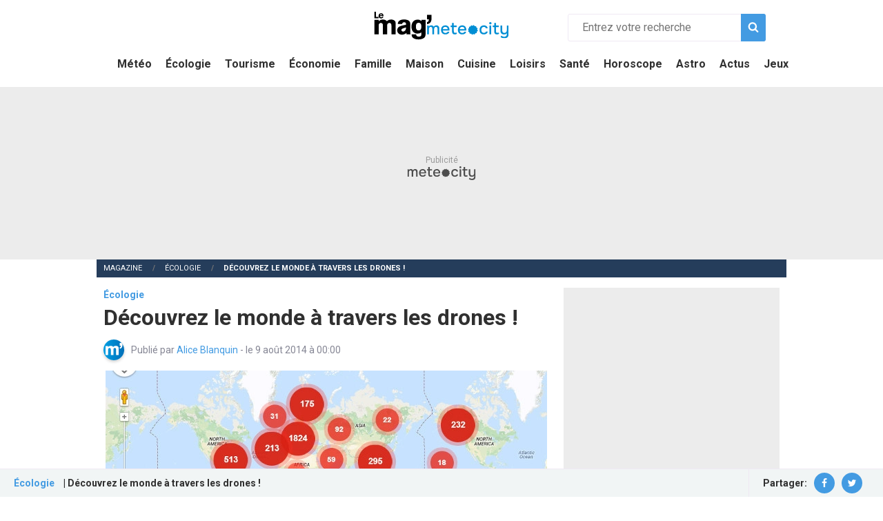

--- FILE ---
content_type: text/html; charset=UTF-8
request_url: https://magazine.meteocity.com/insolite/decouvrez-le-monde-a-travers-les-drones-_1969
body_size: 10145
content:
<!DOCTYPE html>
<html lang="fr" dir="ltr" prefix="og: https://ogp.me/ns#">
    <head>
        <link rel="preconnect" href="https://fonts.gstatic.com" crossorigin>
        <link rel="preload" href="https://fonts.googleapis.com/css2?family=Roboto:wght@300;400;700&display=swap" as="style">
        <link rel="stylesheet" href="https://fonts.googleapis.com/css2?family=Roboto:wght@300;400;700&display=swap">
        <meta charset="utf-8" />
<meta name="description" content="On connaît tous l’outil Google Street View où on peut marcher dans les rues du monde entier depuis notre ordinateur, et bien le site TravelByDrone l’a revisité en nous faisant découvrir le monde à travers des drones ! C’est avec une vision" />
<link rel="canonical" href="https://magazine.meteocity.com/insolite/decouvrez-le-monde-a-travers-les-drones-_1969" />
<link rel="image_src" href="https://magazine.meteocity.com/sites/default/files/styles/1200px/public/migration-images/50e59ef5e639feac1b2976429f3aea1f.jpg" />
<meta property="og:site_name" content="Magazine Météocity" />
<meta property="og:type" content="article" />
<meta property="og:url" content="https://magazine.meteocity.com/insolite/decouvrez-le-monde-a-travers-les-drones-_1969" />
<meta property="og:title" content="Découvrez le monde à travers les drones !" />
<meta property="og:description" content="On connaît tous l’outil Google Street View où on peut marcher dans les rues du monde entier depuis notre ordinateur, et bien le site TravelByDrone l’a revisité en nous faisant découvrir le monde à travers des drones ! C’est avec une vision" />
<meta property="og:image" content="https://magazine.meteocity.com/sites/default/files/styles/1200px/public/migration-images/50e59ef5e639feac1b2976429f3aea1f.jpg" />
<meta property="article:author" content="Alice Blanquin" />
<meta property="article:published_time" content="2014-08-09T00:00:00+0200" />
<meta property="article:modified_time" content="2014-08-09T00:00:00+02:00" />
<meta name="twitter:card" content="summary_large_image" />
<meta name="twitter:description" content="On connaît tous l’outil Google Street View où on peut marcher dans les rues du monde entier depuis notre ordinateur, et bien le site TravelByDrone l’a revisité en nous faisant découvrir le monde à travers des drones ! C’est avec une vision" />
<meta name="twitter:title" content="Découvrez le monde à travers les drones !" />
<meta name="twitter:url" content="https://magazine.meteocity.com/insolite/decouvrez-le-monde-a-travers-les-drones-_1969" />
<meta name="twitter:image" content="https://magazine.meteocity.com/sites/default/files/styles/1200px/public/migration-images/50e59ef5e639feac1b2976429f3aea1f.jpg" />
<meta name="MobileOptimized" content="width" />
<meta name="HandheldFriendly" content="true" />
<meta name="viewport" content="width=device-width, initial-scale=1.0" />
<link rel="preload" as="image" href="https://magazine.meteocity.com/sites/default/files/styles/1200px/public/migration-images/50e59ef5e639feac1b2976429f3aea1f.webp" media="(min-width: 800px)" />
<link rel="preload" as="image" href="https://magazine.meteocity.com/sites/default/files/styles/800/public/migration-images/50e59ef5e639feac1b2976429f3aea1f.webp" media="(max-width: 799px)" />
<script  type="application/ld+json">{
    "@context": "https://schema.org",
    "@type": "NewsArticle",
    "mainEntityOfPage": {
        "@type": "WebPage",
        "@id": "https://magazine.meteocity.com/insolite/decouvrez-le-monde-a-travers-les-drones-_1969"
    },
    "headline": "Découvrez le monde à travers les drones ! - Magazine Météocity",
    "datePublished": "2014-08-08T22:00:00+00:00",
    "dateModified": "2014-08-08T22:00:00+00:00",
    "author": {
        "@type": "Person",
        "name": "Alice Blanquin",
        "url": "https://magazine.meteocity.com/auteurs/alice-b"
    },
    "publisher": {
        "@type": "Organization",
        "name": "Météocity",
        "logo": {
            "@type": "ImageObject",
            "url": "https://www.meteocity.com/build/images/organisation.jpg"
        }
    },
    "description": "On connaît tous l’outil Google Street View où on peut marcher dans les rues du monde entier depuis notre ordinateur, et bien le site TravelByDrone l’a revisité en nous faisant découvrir le monde à travers des drones ! C’est avec une vision",
    "image": [
        "https://magazine.meteocity.com/sites/default/files/styles/1200px/public/migration-images/50e59ef5e639feac1b2976429f3aea1f.jpg"
    ]
}</script >
<script  type="application/ld+json">{
    "@context": "https://schema.org",
    "@type": "BreadcrumbList",
    "itemListElement": [
        {
            "@type": "ListItem",
            "position": 1,
            "item": {
                "@id": "https://magazine.meteocity.com/",
                "name": "Magazine"
            }
        },
        {
            "@type": "ListItem",
            "position": 2,
            "item": {
                "@id": "https://magazine.meteocity.com/ecologie",
                "name": "Écologie"
            }
        },
        {
            "@type": "ListItem",
            "position": 3,
            "item": {
                "@id": "https://magazine.meteocity.com/insolite/decouvrez-le-monde-a-travers-les-drones-_1969",
                "name": "Découvrez le monde à travers les drones !"
            }
        }
    ]
}</script >
<link rel="icon" href="/themes/custom/weather/img/favicon.png" type="image/png" />

        <title>Découvrez le monde à travers les drones ! - Magazine Météocity</title>
        <link rel="manifest" href="/manifest.json">
        <meta name="theme-color" content="#439be2">
        <link rel="apple-touch-icon" href="/themes/custom/weather/img/apple-touch-icon.png">
        <link rel="stylesheet" media="all" href="/sites/default/files/css/css_3bN77ZRCVkuKG_d8zd1yo3oXBFJ-OpMu1BLQolbWAQ4.css" />
<link rel="stylesheet" media="all" href="/sites/default/files/css/css_IhQbyqjMf1gphuS8_wD6C2kmsGIv7krxxVw5P9jRA-s.css" />


        <script>
            window.pmdConsent = window.pmdConsent || function (data) {
                (window.pmdConsent.queue = window.pmdConsent.queue || []).push(data);
            }
            window.consentCheck = function (type, callback) {
                let timer
                const checkConsent = () => {
                    if (window.pmdConsent.queue && window.pmdConsent.queue.find((item) => item.type === type)) {
                        clearTimeout(timer)
                        callback instanceof Function && callback()
                    } else if (window.pmdConsent.queue && window.pmdConsent.queue.find((item) => item.type === 'noConsentGiven')) {
                        clearTimeout(timer)
                    } else {
                        timer = setTimeout(() => {
                            requestAnimationFrame(checkConsent)
                        }, 100)
                    }
                }
                window.requestAnimationFrame(checkConsent)
            }
        </script>

        <!-- SourcePoint -->
        <script>
            var connectUrl = 'https://api-connect.meteocity.com/payment/stripe/session?';
            var redirectTo = 'redirectTo=' + encodeURIComponent(window.location.href);

            window.pmcstarter = function (instruction) {
                var callback = arguments.length > 1 && arguments[1] !== undefined ? arguments[1] : function () {};
                switch (instruction) {
                    case 'getPremiumOrderLink':
                        callback(connectUrl + redirectTo);
                        break;
                    case 'getProfile':
                        callback(false);
                        break;
                    case 'isConnected':
                        callback(false);
                        break;
                    default:
                        callback(false);
                }
            };
        </script>
        <script type="module" src="https://tra.scds.pmdstatic.net/sourcepoint/6/sourcepoint.esm.min.js"></script>

        <!-- Optiyield -->
        <script>
            window.consentCheck('allConsentGiven', function () {
                var script = document.createElement('script');
                script.defer = true;
                script.type = 'text/javascript';
                script.src = 'https://optiyield.opti-digital.com/pfc/?pubid=228216569';
                document.head.appendChild(script);
            });
        </script>

        <!-- Btloader -->
        <script>
            (function () {
                function addScript() {
                    var script = document.createElement('script');
                    script.async = true;
                    script.type = 'text/javascript';
                    script.src = 'https://btloader.com/tag?o=5644437305688064&upapi=true';
                    document.head.appendChild(script);
                }

                window.consentCheck('allConsentGiven', function () {
                    addScript();
                });

                window.consentCheck('adsConsentGiven', function () {
                    addScript();
                });
            })();
        </script>

        <!-- Core Ads -->
        <script defer src="https://tra.scds.pmdstatic.net/advertising-core/5/core-ads.js"></script>
        <script>
            function generatePageHitID() {
                function uuidv4() {
                    return ([1e7] + -1e3 + -4e3 + -8e3 + -1e11).replace(/[018]/g, function (c) {
                        return (c ^ (crypto.getRandomValues(new Uint8Array(1))[0] & (15 >> (c / 4)))).toString(16);
                    });
                };

                return 'mcy_' + uuidv4() + '_' + Math.round(+new Date()/1000);
            }

            window.dataLayer = window.dataLayer || []
            window.dataLayer.push({
    "advertisement": {
        "env": "production",
        "hasVideos": false,
        "brand": {
            "name": "Météocity",
            "abbr": "mcy",
            "domain": "meteocity.com",
            "subDomain": "magazine",
            "isPrisma": true
        },
        "page": {
            "path": "/insolite/decouvrez-le-monde-a-travers-les-drones-_1969",
            "pageType": "Autres",
            "pageCategory": "ecologie",
            "author": "Alice Blanquin",
            "title": "Découvrez le monde à travers les drones !",
            "keywords": [
                "découvrez",
                "monde",
                "travers",
                "drones"
            ],
            "contentObjectId": "mcyART5887"
        }
    },
    "content_object_id": "mcyART5887",
    "keywords": [
        "découvrez",
        "monde",
        "travers",
        "drones"
    ],
    "page_category": "ecologie",
    "page_type": "newsArticle",
    "media_player": "widgetDailymotion"
})
            window.dataLayer.push({ pageHitID: generatePageHitID() });

            window.coreAds = window.coreAds || {};
            window.coreAds.queue = window.coreAds.queue || [];
        </script>

        <!-- Google Tag Manager -->
        <script>
            (function () {
                function addScript() {
                    (function(w,d,s,l,i){w[l]=w[l]||[];w[l].push({'gtm.start':
                          new Date().getTime(),event:'gtm.js'});var f=d.getElementsByTagName(s)[0],
                      j=d.createElement(s),dl=l!='dataLayer'?'&l='+l:'';j.async=true;j.src=
                      'https://www.googletagmanager.com/gtm.js?id='+i+dl;f.parentNode.insertBefore(j,f);
                    })(window,document,'script','dataLayer','GTM-KJZMWT2');
                }

                window.consentCheck('allConsentGiven', function () {
                    addScript();
                });

                window.consentCheck('adsConsentGiven', function () {
                    addScript();
                });
            })();
        </script>

        <!-- Matomo -->
        <script type="text/javascript">
            var _paq = window._paq || [];

            _paq.push([function() {
                var self = this;
                function getOriginalVisitorCookieTimeout() {
                    var now = new Date(),
                        nowTs = Math.round(now.getTime() / 1000),
                        visitorInfo = self.getVisitorInfo();
                    var createTs = parseInt(visitorInfo[2]);
                    var cookieTimeout = 33696000; // 13 mois en secondes
                    var originalTimeout = createTs + cookieTimeout - nowTs;
                    return originalTimeout;
                }
                this.setVisitorCookieTimeout( getOriginalVisitorCookieTimeout() );
            }]);

            /* tracker methods like "setCustomDimension" should be called before "trackPageView" */
            _paq.push(["setDocumentTitle", document.domain + "/" + document.title]);
            _paq.push(["setCookieDomain", "*.meteocity.com"]);
            _paq.push(["setDomains", ["*.meteocity.com"]]);
            _paq.push(['trackPageView']);
            _paq.push(['enableLinkTracking']);
            (function() {
                var u="//matomo.meteocity.com/";
                _paq.push(['setTrackerUrl', u+'matomo.php']);
                _paq.push(['setSiteId', '2']);
                var d=document, g=d.createElement('script'), s=d.getElementsByTagName('script')[0];
                g.type='text/javascript'; g.async=true; g.defer=true; g.src=u+'matomo.js'; s.parentNode.insertBefore(g,s);
            })();
        </script>

        <script type="application/ld+json">
            {
                "@context": "https://schema.org",
                "@type": "WebSite",
                "url": "https://magazine.meteocity.com/recherche",
                "potentialAction": {
                    "@type": "SearchAction",
                    "target": "https://magazine.meteocity.com/recherche?s={search}",
                    "query-input": "required name=search"
                }
            }
        </script>

        <script type="application/ld+json">
            {
                "@context": "https://schema.org",
                "@type": "Organization",
                "name": "Météocity",
                "url": "https://www.meteocity.com",
                "logo": {
                    "@type" : "ImageObject",
                    "url": "https://www.meteocity.com/build/images/organisation.jpg"
                }
            }
        </script>

        
    </head>
    <body class="ecologie">
        
          <div class="dialog-off-canvas-main-canvas" data-off-canvas-main-canvas>
    <div id="main-overlay"></div>

<div id="corps">
    <header id="main-header" >
        <div class="row align-middle pr-10 pl-10 pt-10 pb-10">
            <div id="burger-container">
                <div class="burger"></div>
            </div>
            <div class="columns small-12 large-4 large-offset-4 text-center">
                <a href="/">
                    <img width="200" height="58" src="/themes/custom/weather/img/meteo-logo.svg" alt="logo m6 météo le mag" class="official-logo">
                </a>
            </div>
            <div class="small-12 large-4 columns">
                        <span id="search-toggler" class="icon icon-search"></span>
    <form action="/recherche" method="GET" id="search-form" class="columns small-12">
        <input type="search" placeholder="Entrez votre recherche" name="s" required value="" id="input-search">
        <button type="submit" class="search-button"><span class="icon icon-search"></span></button>
    </form>


            </div>
            <div class="columns small-12">
                    <nav role="navigation">
      

<div id="menu-main-container">
                    <ul class="no-bullet m-0 menu-level-" >
                            <li >
                    <a href="/bulletin-meteo" data-drupal-link-system-path="node/24332">Météo</a>
                                    </li>
                            <li >
                    <a href="/ecologie" data-drupal-link-system-path="taxonomy/term/22">Écologie</a>
                                    </li>
                            <li >
                    <a href="/tourisme" data-drupal-link-system-path="taxonomy/term/44">Tourisme</a>
                                    </li>
                            <li >
                    <a href="/economie" data-drupal-link-system-path="taxonomy/term/16">Économie</a>
                                    </li>
                            <li >
                    <a href="/famille" data-drupal-link-system-path="taxonomy/term/13">Famille</a>
                                    </li>
                            <li >
                    <a href="/maison" data-drupal-link-system-path="taxonomy/term/7">Maison</a>
                                    </li>
                            <li >
                    <a href="/cuisine" data-drupal-link-system-path="taxonomy/term/1">Cuisine</a>
                                    </li>
                            <li >
                    <a href="/loisirs" data-drupal-link-system-path="taxonomy/term/10">Loisirs</a>
                                    </li>
                            <li >
                    <a href="/sante" data-drupal-link-system-path="taxonomy/term/4">Santé</a>
                                    </li>
                            <li >
                    <a href="/horoscope" data-drupal-link-system-path="node/23557">Horoscope</a>
                                    </li>
                            <li >
                    <a href="/astro" data-drupal-link-system-path="taxonomy/term/19">Astro</a>
                                    </li>
                            <li >
                    <a href="/actualites" data-drupal-link-system-path="taxonomy/term/25">Actus</a>
                                    </li>
                            <li >
                    <a href="http://jeux.meteocity.com">Jeux</a>
                                    </li>
                    </ul>
    
</div>


  </nav>


            </div>
        </div>
    </header>

            <div class="coreads-skin-wrapper">
                    
    
    <div class="ads-core-placeholder" id="wrapperLeaderboardTop">
        <div class="ads-core-placer" id="leaderboardTop" data-ads-core="{&quot;type&quot;:&quot;Banniere-Haute&quot;}"></div>
    </div>


        </div>
    
            <div id="site_content" class="site_content">
            <div class="bg-white">
                                        <div data-drupal-messages-fallback class="hidden"></div>
        <div class="breadcrumbs-container mb-15">
        <div class="row align-middle">
            <nav aria-label="Vous êtes ici:" role="navigation" class="columns small-12">
                <ul class="breadcrumbs">
                                            <li>
                                                            <a href="/">Magazine</a>
                                                    </li>
                                            <li>
                                                            <a href="/ecologie">Écologie</a>
                                                    </li>
                                            <li>
                                                            <span class="show-for-sr">Actuellement: </span>Découvrez le monde à travers les drones !
                                                    </li>
                                    </ul>
            </nav>
        </div>
    </div>

    
    



                
                        <div id="node-5887">
        <div class="row">
        
                    <div class="helper-user-article hide-for-small-only">
                <div class="flex-container align-middle align-justify pr-20 pl-20">
                    <div>
                        <span class="category mr-10">Écologie</span>
                        <span class="title">| Découvrez le monde à travers les drones !</span>
                    </div>
                    <div class="social-container pl-20">
                                        <ul class="no-bullet align-middle flex-container m-0 pt-5 pb-5">
            <li class="mr-10"><span class="text-bold">Partager:</span></li>
            <li class="mr-10">
                <a target="_blank" rel="noopener" href="https://www.facebook.com/sharer/sharer.php?u=https%3A%2F%2Fmagazine.meteocity.com%2Finsolite%2Fdecouvrez-le-monde-a-travers-les-drones-_1969" class="social-badge">
                    <span class="icon icon-facebook"></span>
                </a>
            </li>
            <li class="mr-10">
                <a target="_blank" rel="noopener" href="https://twitter.com/intent/tweet/?url=https%3A%2F%2Fmagazine.meteocity.com%2Finsolite%2Fdecouvrez-le-monde-a-travers-les-drones-_1969&amp;text=D%C3%A9couvrez+le+monde+%C3%A0+travers+les+drones+%21&amp;via=Magazine+M%C3%A9t%C3%A9ocity" class="social-badge">
                    <span class="icon icon-twitter"></span>
                </a>
            </li>
        </ul>
    

                    </div>
                </div>
            </div>
            <article class="columns small-12 large-8" id="main-content">
                                    <div class="category">Écologie</div>
                
                <h1 class="mb-10">Découvrez le monde à travers les drones !</h1>

                
                <div class="flex-container align-middle author-informations mb-10 mt-5">
                                            
                
                                                            
            
                        
                    
        
                            
        <picture>
                        
            
                        
            <img src="/themes/custom/weather/img/default-avatar.svg"  alt="Alice Blanquin" loading="lazy"/>
        </picture>

            
                    <span>
                        Publié par
                        <a href="/auteurs/alice-b">                        Alice Blanquin
                        </a>                        - le 9 août 2014 à 00:00
                                            </span>
                </div>

                <div class="header-img">
                        
        
                
    
        
    
                                                                            
                                                                        
            
                        
                                                            
                                                    
                                                                        
        
                            
        <picture>
                                        <source media="(min-width: 800px)" srcset="/sites/default/files/styles/1200px/public/migration-images/50e59ef5e639feac1b2976429f3aea1f.webp" type="image/webp">
            
                            <source media="(min-width: 800px)" srcset="/sites/default/files/styles/1200px/public/migration-images/50e59ef5e639feac1b2976429f3aea1f.jpg" type="image/jpeg">
            
                                                            <source media="(max-width: 799px)" srcset="/sites/default/files/styles/800/public/migration-images/50e59ef5e639feac1b2976429f3aea1f.webp" type="image/webp">
                
                <source media="(max-width: 799px)" srcset="/sites/default/files/styles/800/public/migration-images/50e59ef5e639feac1b2976429f3aea1f.jpg" type="image/jpeg">
            
            <img src="/sites/default/files/styles/1200px/public/migration-images/50e59ef5e639feac1b2976429f3aea1f.jpg"  alt="Carte Travel By Drone" width="640" height="250"/>
        </picture>

                                    <span class="img-credits">© travelbydrone.com</span>
                        

                </div>

                
                                        
        <div class="media-container dailymotion-video-container">
                    
            <div class="video-container-video">
                <div class="dailymotion-player" id="ads-core-player-dailymotion" dailymotion-player-id="x164xi" dailymotion-video-id="" data-embed="default" data-ads-core='{"playerId":"x164xi", "playerVideoId":"", "playerPosition":"Leader", "playerProvider":"Dailymotion", "playerPartner":"Meteocity"}'>
                    <div id="dailymotion-player-video"></div>
                </div>
            </div>
            </div>



                
                
                <div class="paragraphs-content">
                                        
        
    <p class="hero">On connaît tous l’outil Google Street View où on peut marcher dans les rues du monde entier depuis notre ordinateur, et bien le site<a href="http://travelbydrone.com/" rel="nofollow" target="_blank"> TravelByDrone</a> l’a revisité en nous faisant découvrir le monde à travers des drones !</p>

<div class="ads">    
                
    <div class="ads-core-placeholder" id="wrapperDynInfeedDesktop1">
        <div class="ads-core-placer" id="dynInfeedDesktop1" data-ads-core='{"type":"Pave-Haut2-Desktop","device":"desktop"}'></div>
    </div>
    
                
    <div class="ads-core-placeholder" id="wrapperDynInfeedMobile1">
        <div class="ads-core-placer" id="dynInfeedMobile1" data-ads-core='{"type":"Pave-Haut","device":"mobile,tablet"}'></div>
    </div>
</div><p>C’est avec une vision beaucoup plus<strong> aérienne</strong> que nous découvrons de très nombreuses villes du monde grâce aux <strong>drones</strong>, des caméras volantes téléguidées.</p>

<p>La carte qui regroupe toutes les vidéos prises par les drones est, certes, moins conséquente que celle de Google Street View, mais on peut dire qu’elle ne manque pas d’<strong>originalité !</strong> Elle nous offre une vision totalement <strong>différente</strong> du monde qui nous entoure, en prenant un peu d’altitude !</p>

<h3>Découvrez par exemple l’incroyable ville de Las Vegas à travers les yeux d’un drone :</h3>

<div class="video-wrap"><iframe allowfullscreen="" frameborder="0" height="360" src="//www.youtube.com/embed/jCozm12w71E" width="640"></iframe>

<p class="video-caption">© <a href="https://www.youtube.com/channel/UCJUVqDvAzr1jbdrmhxsH7jw" rel="nofollow" target="_blank">DSLRPros.com</a> - youtube.com</p>
</div>



                </div>

                <hr>

                        <div id="trigger-outbrain-wrapper">
        <div id="trigger-outbrain"></div>
    </div>

    <div id="outbrain">
        <div class="OUTBRAIN" data-src="https://magazine.meteocity.com/insolite/decouvrez-le-monde-a-travers-les-drones-_1969" data-widget-id="AR_2" data-ob-template="meteo"></div>
    </div>


                        
                
    <div class="ads-core-placeholder" id="wrapperPaveBasMobile">
        <div class="ads-core-placer" id="paveBasMobile" data-ads-core="{&quot;type&quot;:&quot;Pave-Bas&quot;,&quot;device&quot;:&quot;mobile,tablet&quot;}"></div>
    </div>


                            

                            

                                        <div class="mb-30 mt-30">
                                    <h3 class="mb-10">Écologie: Top articles</h3>
                
                <ul class="no-bullet related-content-list mb-30">
                                            <li>
                            <a href="/actualites/neige-tombe-en-floride-une-premiere-depuis-trente-ans_6629" class="pt-5 pb-5">
                                La neige tombe en Floride, une première depuis 30 ans
                            </a>
                        </li>
                                            <li>
                            <a href="/actualites/catastrophes-naturelles-cout-exorbitant_6640" class="pt-5 pb-5">
                                Catastrophes naturelles : un coût exorbitant !
                            </a>
                        </li>
                                            <li>
                            <a href="/ecologie/objectif-noel-zero-dechet-6-conseils-pour-sy-mettre-24514" class="pt-5 pb-5">
                                Objectif Noël zéro déchet : 6 conseils pour s’y mettre
                            </a>
                        </li>
                                            <li>
                            <a href="/ecologie/les-dunes-du-sable-du-vent-et-des-plantes-24474" class="pt-5 pb-5">
                                Les dunes : du sable, du vent... et des plantes !
                            </a>
                        </li>
                                            <li>
                            <a href="/ecologie/que-deviennent-nos-vetements-usages-quels-gestes-adopter-26325" class="pt-5 pb-5">
                                Que deviennent nos vêtements usagés ? Quels gestes adopter ?
                            </a>
                        </li>
                                    </ul>
            </div>
        

                                        <div class="mb-30 mt-30">
                                    <h3 class="mb-10">Écologie: Les derniers articles</h3>
                
                <ul class="no-bullet related-content-list mb-30">
                                            <li>
                            <a href="/insolite/voici-pourquoi-la-vie-sur-mars-est-impossible_3204" class="pt-5 pb-5">
                                Voici pourquoi la vie sur Mars est impossible
                            </a>
                        </li>
                                            <li>
                            <a href="/actualites/quelles-villes-sont-menacees-par-la-montee-des-eaux-_3271" class="pt-5 pb-5">
                                Quelles villes sont menacées par la montée des eaux ?
                            </a>
                        </li>
                                            <li>
                            <a href="/actualites/comprendre-le-phenomene-el-nino-grace-a-une-video_3250" class="pt-5 pb-5">
                                Comprendre le phénomène El Niño grâce à une vidéo
                            </a>
                        </li>
                                            <li>
                            <a href="/actualites/les-10-tempetes-les-plus-cheres-de-l-histoire-en-europe_3358" class="pt-5 pb-5">
                                Les 10 tempêtes les plus chères de l&#039;histoire en Europe
                            </a>
                        </li>
                                            <li>
                            <a href="/phenomenes-meteo/comment-lire-un-barometre-_3452" class="pt-5 pb-5">
                                Comment lire un baromètre ?
                            </a>
                        </li>
                                    </ul>
            </div>
        

            </article>
                <aside class="columns large-4" id="aside-column">
                            <div class="container-sticky">
                    <div class="psticky">
                                
                
    <div class="ads-core-placeholder" id="wrapperMpuTop">
        <div class="ads-core-placer" id="mpuTop" data-ads-core="{&quot;type&quot;:&quot;Pave-Haut&quot;,&quot;device&quot;:&quot;desktop&quot;}"></div>
    </div>


                                
    
    <div class="ads-core-placeholder" id="wrapperEspace_malin">
        <div class="ads-core-placer" id="espace_malin" data-ads-core="{&quot;type&quot;:&quot;Espace-Malin&quot;}"></div>
    </div>


                                <div id="weather-block" class="mb-30">
        <a href="https://www.meteocity.com/france" class="weather-block-link">
            <div class="block-content">
                <h2>La météo partout en France</h2>
                <p>La météo de votre ville ou de vos prochaines vacances ainsi que les alertes par département</p>
                <span class="button black">Voir la météo du jour</span>
            </div>
            <div class="block-img hide-for-small-only">
                <img src="/themes/custom/weather/img/svg/weather-block.svg" alt="La météo de votre région, de votre ville">
            </div>
        </a>
    </div>


                    </div>
                </div>
                <div class="container-sticky">
                    <div class="psticky">
                                
                
    <div class="ads-core-placeholder" id="wrapperMpuMiddle">
        <div class="ads-core-placer" id="mpuMiddle" data-ads-core="{&quot;type&quot;:&quot;Pave-Bas&quot;,&quot;device&quot;:&quot;desktop&quot;}"></div>
    </div>


                                <div id="newsletter-container" class="mb-30">
        <a href="https://www.meteocity.com/newsletter/?o=magsb">
            <div class="newsletter-content pl-10 pr-10 pt-20 pb-10 text-center">
                <img width="35" height="44" src="/themes/custom/weather/img/newsletter.svg" alt="newsletter"/>
                <span class="title mb-10">Newsletter Météocity</span>
                <p class="lead mb-20">La météo, toute l'actu et des bon plans dans votre boîte mail.</p>
                <div class="button black">Je m'inscris</div>
            </div>
        </a>
    </div>


                    </div>
                </div>
                <div class="container-sticky">
                    <div class="psticky">
                                
    
    <div class="ads-core-placeholder" id="wrapperMpuBottom">
        <div class="ads-core-placer" id="mpuBottom" data-ads-core="{&quot;type&quot;:&quot;Pave-Bas2&quot;}"></div>
    </div>


                                <div id="arkadium-block" class="mb-30">
        <h3 class="mb-10">Jeu du moment sur Météocity</h3>
        <a data-arkadium-link target="jeux">
            <img data-arkadium-image/>
            <span class="title-game" data-arkadium-name></span>
        </a>
    </div>


                    </div>
                </div>
                <div id="not-sticked">
                                            <div class="mb-30 mt-30">
                                    <h3 class="mb-10">A lire en Janvier</h3>
                
                <ul class="no-bullet related-content-list mb-30">
                                            <li>
                            <a href="/ecologie/astuces-comment-faire-pour-rester-au-chaud-cet-hiver-a-la-maison-46951" class="pt-5 pb-5">
                                Astuces : comment faire pour rester au chaud cet hiver à la maison ?
                            </a>
                        </li>
                                            <li>
                            <a href="/economie/penurie-de-pellets-ne-jetez-pas-trop-vite-votre-poele-a-granules-38836" class="pt-5 pb-5">
                                Pénurie de pellets : ne jetez pas trop vite votre poêle à granulés !
                            </a>
                        </li>
                                            <li>
                            <a href="/ecologie/4-solutions-alternatives-au-chauffage-gaz-ou-electrique-45792" class="pt-5 pb-5">
                                4 solutions alternatives au chauffage gaz ou électrique
                            </a>
                        </li>
                                    </ul>
            </div>
        

                            
    <div class="mb-30">
                
        
        <h2>Votre horoscope quotidien</h2>
        <p class="mb-10">Chaque jour, votre horoscope signe par signe</p>
        <ul class="no-bullet horoscope-list flex-container align-center wrap m-0">
                            <li class="mb-10 text-center">
                                            
                                                                <a href="/astro/belier-horoscope-du-mercredi-21-janvier-2026-96322" >
                        <img src="/themes/custom/weather/img/svg/aries.svg" class="sign-icon" alt="icône Bélier météocity le mag">
                        <div>
                            <span class="sign-name">Bélier</span>
                        </div>
                    </a>
                </li>
                            <li class="mb-10 text-center">
                                            
                                                                <a href="/astro/taureau-horoscope-du-mercredi-21-janvier-2026-96323" >
                        <img src="/themes/custom/weather/img/svg/taurus.svg" class="sign-icon" alt="icône Taureau météocity le mag">
                        <div>
                            <span class="sign-name">Taureau</span>
                        </div>
                    </a>
                </li>
                            <li class="mb-10 text-center">
                                            
                                                                <a href="/astro/gemeaux-horoscope-du-mercredi-21-janvier-2026-96324" >
                        <img src="/themes/custom/weather/img/svg/gemini.svg" class="sign-icon" alt="icône Gémeaux météocity le mag">
                        <div>
                            <span class="sign-name">Gémeaux</span>
                        </div>
                    </a>
                </li>
                            <li class="mb-10 text-center">
                                            
                                                                <a href="/astro/cancer-horoscope-du-mercredi-21-janvier-2026-96325" >
                        <img src="/themes/custom/weather/img/svg/cancer.svg" class="sign-icon" alt="icône Cancer météocity le mag">
                        <div>
                            <span class="sign-name">Cancer</span>
                        </div>
                    </a>
                </li>
                            <li class="mb-10 text-center">
                                            
                                                                <a href="/astro/lion-horoscope-du-mercredi-21-janvier-2026-96326" >
                        <img src="/themes/custom/weather/img/svg/leo.svg" class="sign-icon" alt="icône Lion météocity le mag">
                        <div>
                            <span class="sign-name">Lion</span>
                        </div>
                    </a>
                </li>
                            <li class="mb-10 text-center">
                                            
                                                                <a href="/astro/vierge-horoscope-du-mercredi-21-janvier-2026-96327" >
                        <img src="/themes/custom/weather/img/svg/virgo.svg" class="sign-icon" alt="icône Vierge météocity le mag">
                        <div>
                            <span class="sign-name">Vierge</span>
                        </div>
                    </a>
                </li>
                            <li class="mb-10 text-center">
                                            
                                                                <a href="/astro/balance-horoscope-du-mercredi-21-janvier-2026-96328" >
                        <img src="/themes/custom/weather/img/svg/libra.svg" class="sign-icon" alt="icône Balance météocity le mag">
                        <div>
                            <span class="sign-name">Balance</span>
                        </div>
                    </a>
                </li>
                            <li class="mb-10 text-center">
                                            
                                                                <a href="/astro/scorpion-horoscope-du-mercredi-21-janvier-2026-96329" >
                        <img src="/themes/custom/weather/img/svg/scorpio.svg" class="sign-icon" alt="icône Scorpion météocity le mag">
                        <div>
                            <span class="sign-name">Scorpion</span>
                        </div>
                    </a>
                </li>
                            <li class="mb-10 text-center">
                                            
                                                                <a href="/astro/sagittaire-horoscope-du-mercredi-21-janvier-2026-96330" >
                        <img src="/themes/custom/weather/img/svg/sagittarius.svg" class="sign-icon" alt="icône Sagittaire météocity le mag">
                        <div>
                            <span class="sign-name">Sagittaire</span>
                        </div>
                    </a>
                </li>
                            <li class="mb-10 text-center">
                                            
                                                                <a href="/astro/capricorne-horoscope-du-mercredi-21-janvier-2026-96331" >
                        <img src="/themes/custom/weather/img/svg/capricorn.svg" class="sign-icon" alt="icône Capricorne météocity le mag">
                        <div>
                            <span class="sign-name">Capricorne</span>
                        </div>
                    </a>
                </li>
                            <li class="mb-10 text-center">
                                            
                                                                <a href="/astro/verseau-horoscope-du-mercredi-21-janvier-2026-96332" >
                        <img src="/themes/custom/weather/img/svg/aquarius.svg" class="sign-icon" alt="icône Verseau météocity le mag">
                        <div>
                            <span class="sign-name">Verseau</span>
                        </div>
                    </a>
                </li>
                            <li class="mb-10 text-center">
                                            
                                                                <a href="/astro/poissons-horoscope-du-mercredi-21-janvier-2026-96333" >
                        <img src="/themes/custom/weather/img/svg/pisces.svg" class="sign-icon" alt="icône Poissons météocity le mag">
                        <div>
                            <span class="sign-name">Poissons</span>
                        </div>
                    </a>
                </li>
                    </ul>
    </div>


                    
                </div>
                    </aside>
    </div>
</div>




                            </div>

                                    
    
    <div class="ads-core-placeholder" id="wrapperOop">
        <div class="ads-core-placer" id="oop" data-ads-core="{&quot;type&quot;:&quot;Out-Of-Banner&quot;}"></div>
    </div>


                        
                
    <div class="ads-core-placeholder" id="wrapperOop_bis">
        <div class="ads-core-placer" id="oop_bis" data-ads-core="{&quot;type&quot;:&quot;Postitiel&quot;,&quot;device&quot;:&quot;mobile,tablet&quot;}"></div>
    </div>


                        
    
    <div class="ads-core-placeholder" id="wrapperLeaderboardBottom">
        <div class="ads-core-placer" id="leaderboardBottom" data-ads-core="{&quot;type&quot;:&quot;Footer-Web&quot;}"></div>
    </div>


                    </div>
    
    <footer id="footer" class="pt-30 pb-30">
        <div class="row">
            <div class="columns small-4 large-2">
                <a href="/">
                    <img src="/themes/custom/weather/img/meteo-logo.svg" alt="logo météocity le mag" class="official-logo">
                </a>
                <ul class="no-bullet align-middle flex-container m-0 pt-20 pb-30">
                    <li class="mr-10">
                        <a target="_blank" rel="noopener" href="https://www.facebook.com/meteocity/" class="social-badge">
                            <span class="icon icon-facebook"></span>
                        </a>
                    </li>
                    <li class="mr-10">
                        <a target="_blank" rel="noopener" href="https://twitter.com/M6meteo" class="social-badge">
                            <span class="icon icon-twitter"></span>
                        </a>
                    </li>
                </ul>

            </div>
            <div class="small-12 large-10 large-offset-0 columns">
                    <nav role="navigation">
      
<div>
    
                                <ul  class="no-bullet menu-level-0">
                                    <li>
                                                    <span>À Propos</span>
                                                                                                        <ul  class="no-bullet menu-level-1">
                                    <li>
                                                    <a href="/le-site/mentions-legales" data-drupal-link-system-path="node/23605">Mentions légales &amp; préférences cookies</a>
                                                                    </li>
                                    <li>
                                                    <a href="https://rgpd.digitalprismatech.com/charte-confidentialite-dpp.pdf">Charte de confidentialité et cookies</a>
                                                                    </li>
                                    <li>
                                                    <a href="" id="CMPOpen">Préférence cookies</a>
                                                                    </li>
                                    <li>
                                                    <a href="/le-site/contact" data-drupal-link-system-path="node/23779">Nous contacter</a>
                                                                    </li>
                                    <li>
                                                    <a href="https://www.meteocity.com/france">Prévisions météo en France</a>
                                                                    </li>
                                    <li>
                                                    <a href="/cagnotte" data-drupal-link-system-path="node/23554">La cagnotte</a>
                                                                    </li>
                                    <li>
                                                    <a href="https://jeux.meteocity.com">Jouer avec Météocity</a>
                                                                    </li>
                                    <li>
                                                    <a href="/bulletin-meteo" data-drupal-link-system-path="node/24332">Bulletin météo en vidéo</a>
                                                                    </li>
                            </ul>
            
                                            </li>
                                    <li>
                                                    <a href="/phenomenes-climatiques" data-drupal-link-system-path="taxonomy/term/244">Phénomènes climatiques</a>
                                                                                                        <ul  class="no-bullet menu-level-1">
                                    <li>
                                                    <a href="/phenomenes-climatiques/aurores-boreales" data-drupal-link-system-path="taxonomy/term/251">Aurores Boréales</a>
                                                                    </li>
                                    <li>
                                                    <a href="/phenomenes-climatiques/neige" data-drupal-link-system-path="taxonomy/term/252">Chutes de neige</a>
                                                                    </li>
                                    <li>
                                                    <a href="/phenomenes-climatiques/feu" data-drupal-link-system-path="taxonomy/term/258">Feux</a>
                                                                    </li>
                                    <li>
                                                    <a href="/phenomenes-climatiques/inondation" data-drupal-link-system-path="taxonomy/term/257">Inondations</a>
                                                                    </li>
                                    <li>
                                                    <a href="/phenomenes-climatiques/meteorites" data-drupal-link-system-path="taxonomy/term/263">Météorites</a>
                                                                    </li>
                                    <li>
                                                    <a href="/phenomenes-climatiques/orages" data-drupal-link-system-path="taxonomy/term/250">Orages</a>
                                                                    </li>
                                    <li>
                                                    <a href="/phenomenes-climatiques/ouragans" data-drupal-link-system-path="taxonomy/term/243">Ouragans</a>
                                                                    </li>
                                    <li>
                                                    <a href="/phenomenes-climatiques/pollution" data-drupal-link-system-path="taxonomy/term/262">Pollution</a>
                                                                    </li>
                                    <li>
                                                    <a href="/phenomenes-climatiques/rechauffement-climatique" data-drupal-link-system-path="taxonomy/term/249">Réchauffement climatique</a>
                                                                    </li>
                                    <li>
                                                    <a href="/phenomenes-climatiques/seisme" data-drupal-link-system-path="taxonomy/term/260">Séismes / Tremblements de terre</a>
                                                                    </li>
                                    <li>
                                                    <a href="/phenomenes-climatiques/tornades" data-drupal-link-system-path="taxonomy/term/261">Tornades</a>
                                                                    </li>
                            </ul>
            
                                            </li>
                                    <li>
                                                    <span>Météo en France</span>
                                                                                                        <ul  class="no-bullet menu-level-1">
                                    <li>
                                                    <a href="https://www.meteocity.com/france/paris-v2988507">Météo Paris</a>
                                                                    </li>
                                    <li>
                                                    <a href="https://www.meteocity.com/france/lyon-v2996944">Météo Lyon</a>
                                                                    </li>
                                    <li>
                                                    <a href="https://www.meteocity.com/france/lille-v2998324">Météo Lille</a>
                                                                    </li>
                                    <li>
                                                    <a href="https://www.meteocity.com/france/marseille-v2995469">Météo Marseille</a>
                                                                    </li>
                                    <li>
                                                    <a href="https://www.meteocity.com/france/bordeaux-v3031582">Météo Bordeaux</a>
                                                                    </li>
                                    <li>
                                                    <a href="https://www.meteocity.com/france/nantes-v2990969">Météo Nantes</a>
                                                                    </li>
                                    <li>
                                                    <a href="https://www.meteocity.com/france/orleans-v2989317">Météo Orléans</a>
                                                                    </li>
                                    <li>
                                                    <a href="https://www.meteocity.com/france/strasbourg-v2973783">Météo Strasbourg</a>
                                                                    </li>
                                    <li>
                                                    <a href="https://www.meteocity.com/france/poitiers-v2986495">Météo Poitiers</a>
                                                                    </li>
                                    <li>
                                                    <a href="https://www.meteocity.com/france/rennes-v2983990">Météo Rennes</a>
                                                                    </li>
                            </ul>
            
                                            </li>
                                    <li>
                                                    <span>Destinations tendances</span>
                                                                                                        <ul  class="no-bullet menu-level-1">
                                    <li>
                                                    <a href="https://www.meteocity.com/france/rouen-v2982652">Météo à Rouen</a>
                                                                    </li>
                                    <li>
                                                    <a href="https://www.meteocity.com/france/le-mans-v3003603">Météo au Mans</a>
                                                                    </li>
                                    <li>
                                                    <a href="https://www.meteocity.com/france/caen-v3029241">Météo à Caen</a>
                                                                    </li>
                                    <li>
                                                    <a href="https://www.meteocity.com/france/chamonix-mont-blanc-v3027301">Météo à Chamonix</a>
                                                                    </li>
                                    <li>
                                                    <a href="https://www.meteocity.com/france/dijon-v3021372">Météo à Dijon</a>
                                                                    </li>
                                    <li>
                                                    <a href="https://www.meteocity.com/france/metz-v2994160">Météo à Metz</a>
                                                                    </li>
                                    <li>
                                                    <a href="https://www.meteocity.com/france/montpellier-v2992166">Météo à Montpellier</a>
                                                                    </li>
                                    <li>
                                                    <a href="https://www.meteocity.com/france/nancy-v2990999">Météo à Nancy</a>
                                                                    </li>
                                    <li>
                                                    <a href="https://www.meteocity.com/france/toulouse-v2972315">Météo à Toulouse</a>
                                                                    </li>
                                    <li>
                                                    <a href="https://www.meteocity.com/france/la-rochelle-v3006787">météo à La Rochelle</a>
                                                                    </li>
                            </ul>
            
                                            </li>
                            </ul>
            
</div>

  </nav>


            </div>
            <div class="small-12 columns">
                    <nav role="navigation">
      
<div class="partners-container">
    <div class="partners-container">
        <div class="groupe-prisma">
            <div class="title-border">
                <a target="_blank" rel="noopener" href="https://www.prismamedia.com/">
                    <img width="120" height="30" src="/themes/custom/weather/img/svg/prismamedia.svg" alt="groupe Prisma">
                </a>
            </div>
        </div>
                                <ul class="partners flex-container wrap align-center no-bullet m-0 pt-10">
                                    <li>
                        <a href="https://www.meteocity.com">Météocity</a>
                    </li>
                                    <li>
                        <a href="https://www.fourchette-et-bikini.fr">Fourchette &amp; Bikini</a>
                    </li>
                                    <li>
                        <a href="https://www.deco.fr">Déco.fr</a>
                    </li>
                                    <li>
                        <a href="https://www.cuisineaz.com">Cuisine AZ</a>
                    </li>
                                    <li>
                        <a href="https://www.passeportsante.net">Passeport Santé</a>
                    </li>
                                    <li>
                        <a href="https://www.croq-kilos.com">Croq&#039;Kilos</a>
                    </li>
                                    <li>
                        <a href="https://www.turbo.fr">Turbo.fr</a>
                    </li>
                                    <li>
                        <a href="https://www.maganimo.com/">Maganimo</a>
                    </li>
                            </ul>
            

    </div>

  </nav>


            </div>
        </div>
    </footer>
</div>


  </div>

        
        <script type="application/json" data-drupal-selector="drupal-settings-json">{"path":{"baseUrl":"\/","scriptPath":null,"pathPrefix":"","currentPath":"node\/5887","currentPathIsAdmin":false,"isFront":false,"currentLanguage":"en"},"pluralDelimiter":"\u0003","suppressDeprecationErrors":true,"statistics":{"data":{"nid":"5887"},"url":"\/core\/modules\/statistics\/statistics.php"},"user":{"uid":0,"permissionsHash":"fea7967164c87c90c8b43a96a52cd81029bd1fcea817f2410822e14ceb986707"}}</script>
<script src="/sites/default/files/js/js_py2Ngd1rL91a7979IHA_NRITsy73IfSFYwYf0VgHfMo.js"></script>

    </body>
</html>


--- FILE ---
content_type: image/svg+xml
request_url: https://magazine.meteocity.com/themes/custom/weather/img/newsletter.svg
body_size: 174
content:
<svg width="36" height="28" viewBox="0 0 36 28" fill="none" xmlns="http://www.w3.org/2000/svg">
<path d="M6.0207 1C1.6207 1 0.854031 3.66667 1.0207 5V22.5C1.42085 25.7 4.52076 26.1667 6.0207 26H30.0205C33.6205 25.2 34.1872 23.3333 34.0205 22.5V5C34.0205 1.8 31.3538 1 30.0205 1H6.0207Z" stroke="white" stroke-width="2"/>
<path d="M5.02051 4.5L17.5205 16L30.0205 4.5" stroke="white" stroke-width="2" stroke-linecap="round"/>
<path d="M5.02051 22L14.5205 13.5" stroke="white" stroke-width="2" stroke-linecap="round"/>
<path d="M21.0205 13.5L30.5205 22.5" stroke="white" stroke-width="2" stroke-linecap="round"/>
</svg>


--- FILE ---
content_type: image/svg+xml
request_url: https://magazine.meteocity.com/themes/custom/weather/img/svg/aries.svg
body_size: 301
content:

<svg width="72px" height="72px" viewBox="0 0 72 72" version="1.1" xmlns="http://www.w3.org/2000/svg" xmlns:xlink="http://www.w3.org/1999/xlink">
    <g id="Page-1" stroke="none" stroke-width="1" fill="none" fill-rule="evenodd">
        <g id="noun_Aries_3108982" fill="#39566D" fill-rule="nonzero">
            <path d="M72,36 C72,55.9 55.9,72 36,72 C16.1,72 0,55.9 0,36 C0,16.1 16.1,0 36,0 C55.9,0 72,16.1 72,36 Z M45.8,19.5 C41.5,19.5 37.8,22.1 36,25.8 C34.3,22.1 30.6,19.5 26.2,19.5 C20.3,19.5 15.4,24.3 15.4,30.3 L15.4,36.8 L17.4,36.8 L17.4,30.3 C17.4,25.5 21.3,21.5 26.2,21.5 C31.1,21.5 35,25.4 35,30.3 L35,59.6 L37,59.6 L37,30.3 C37,25.5 40.9,21.5 45.8,21.5 C50.7,21.5 54.6,25.4 54.6,30.3 L54.6,36.8 L56.6,36.8 L56.6,30.3 C56.5,24.3 51.7,19.5 45.8,19.5 Z" id="Shape"></path>
        </g>
    </g>
</svg>


--- FILE ---
content_type: image/svg+xml
request_url: https://magazine.meteocity.com/themes/custom/weather/img/svg/prismamedia.svg
body_size: 1824
content:
<?xml version="1.0" encoding="UTF-8"?>
<svg xmlns="http://www.w3.org/2000/svg" xmlns:xlink="http://www.w3.org/1999/xlink" width="163px" height="56px" viewBox="0 0 163 56" version="1.1"><title>23C20AE1-4955-4F8F-9593-3BCDB441D49F</title><g id="Maquettes-Desktop" stroke="none" stroke-width="1" fill="none" fill-rule="evenodd"><g id="01---Home-1" transform="translate(-160.000000, -35.000000)" fill-rule="nonzero"><g id="Group" transform="translate(160.155000, 35.000000)"><path d="M60.0690901,0.525114403 C63.506495,1.15720954 65.7975871,1.81504143 66.9423664,2.49861006 L54.6391507,9.85955247 L54.6391507,35 L44.845,35 L44.845,0.340788494 C51.5569885,-0.168422705 56.6316852,-0.106980735 60.0690901,0.525114403 Z M87.2409863,0 L93.706583,18.8972212 L100.309725,0 L107.208025,0 L115.845,35 L106.552116,35 L102.347447,18.8972212 L96.8921461,35 L89.8883734,35 L84.3236606,18.8972212 L80.924934,35 L71.047381,35 L79.8781652,0 L87.2409863,0 Z M67.9271599,3.07340481 C71.1342914,4.68660969 72.7378571,7.88065428 72.7378571,12.6555386 C72.7378571,21.0513488 67.257612,24.6259491 56.2971218,23.3793395 L55.8936832,23.3315808 L67.9271599,3.07340481 Z" id="Combined-Shape" fill="#505062"/><g id="Prisma-media" transform="translate(0.000000, 44.320000)" fill="#505062"><path d="M7.545,3.555 C7.545,4.655 7.1875,5.49 6.4725,6.06 C5.7575,6.63 4.76,6.915 3.48,6.915 L1.86,6.915 L1.86,10.68 L0,10.68 L0,0.18 L3.48,0.18 C4.76,0.18 5.7575,0.465 6.4725,1.035 C7.1875,1.605 7.545,2.445 7.545,3.555 Z M5.655,3.555 C5.655,2.925 5.4675,2.465 5.0925,2.175 C4.7175,1.885 4.145,1.74 3.375,1.74 L1.86,1.74 L1.86,5.355 L3.375,5.355 C4.145,5.355 4.7175,5.21 5.0925,4.92 C5.4675,4.63 5.655,4.175 5.655,3.555 Z" id="Shape"/><path d="M21.96,3.345 C21.96,4.085 21.7725,4.705 21.3975,5.205 C21.0225,5.705 20.485,6.055 19.785,6.255 L22.605,10.68 L20.565,10.68 L18,6.495 L16.155,6.495 L16.155,10.68 L14.295,10.68 L14.295,0.18 L17.955,0.18 C19.245,0.18 20.235,0.4475 20.925,0.9825 C21.615,1.5175 21.96,2.305 21.96,3.345 Z M20.07,3.345 C20.07,2.785 19.9025,2.3775 19.5675,2.1225 C19.2325,1.8675 18.7,1.74 17.97,1.74 L16.155,1.74 L16.155,4.935 L17.97,4.935 C18.7,4.935 19.2325,4.8075 19.5675,4.5525 C19.9025,4.2975 20.07,3.895 20.07,3.345 Z" id="Shape"/><polygon id="Path" points="29.22 0.18 31.08 0.18 31.08 10.68 29.22 10.68"/><path d="M42.18,9.27 C42.75,9.27 43.2075,9.145 43.5525,8.895 C43.8975,8.645 44.07,8.32 44.07,7.92 C44.07,7.44 43.9,7.07 43.56,6.81 C43.22,6.55 42.55,6.28 41.55,6 C40.43,5.69 39.62,5.28 39.12,4.77 C38.62,4.26 38.37,3.615 38.37,2.835 C38.37,1.975 38.6725,1.2875 39.2775,0.7725 C39.8825,0.2575 40.725,0 41.805,0 C43.345,0 44.595,0.555 45.555,1.665 L44.265,2.655 C43.605,1.945 42.83,1.59 41.94,1.59 C41.39,1.59 40.9725,1.6975 40.6875,1.9125 C40.4025,2.1275 40.26,2.42 40.26,2.79 C40.26,3.18 40.41,3.5025 40.71,3.7575 C41.01,4.0125 41.575,4.255 42.405,4.485 C43.665,4.835 44.5725,5.26 45.1275,5.76 C45.6825,6.26 45.96,6.94 45.96,7.8 C45.96,8.74 45.63,9.485 44.97,10.035 C44.31,10.585 43.415,10.86 42.285,10.86 C40.475,10.86 39.015,10.245 37.905,9.015 L39.255,7.965 C40.045,8.835 41.02,9.27 42.18,9.27 Z" id="Path"/><polygon id="Path" points="58.74 8.775 57.6 8.775 54.705 3.435 54.705 10.68 52.845 10.68 52.845 0.18 54.675 0.18 58.17 6.525 61.665 0.18 63.495 0.18 63.495 10.68 61.635 10.68 61.635 3.435"/><path d="M73.89,0.18 L76.08,0.18 L79.935,10.68 L77.94,10.68 L77.115,8.28 L72.84,8.28 L72.03,10.68 L70.035,10.68 L73.89,0.18 Z M74.985,1.995 L73.38,6.72 L76.59,6.72 L74.985,1.995 Z" id="Shape"/><polygon id="Path" points="101.97 8.775 100.83 8.775 97.935 3.435 97.935 10.68 96.075 10.68 96.075 0.18 97.905 0.18 101.4 6.525 104.895 0.18 106.725 0.18 106.725 10.68 104.865 10.68 104.865 3.435"/><polygon id="Path" points="114.135 10.68 114.135 0.18 120.915 0.18 120.915 1.74 115.995 1.74 115.995 4.5 120.39 4.5 120.39 6.06 115.995 6.06 115.995 9.12 121.05 9.12 121.05 10.68"/><path d="M131.535,10.68 L127.905,10.68 L127.905,0.18 L131.535,0.18 C133.095,0.18 134.325,0.655 135.225,1.605 C136.125,2.555 136.575,3.83 136.575,5.43 C136.575,7.03 136.125,8.305 135.225,9.255 C134.325,10.205 133.095,10.68 131.535,10.68 Z M129.765,1.74 L129.765,9.12 L131.415,9.12 C132.445,9.12 133.2475,8.8025 133.8225,8.1675 C134.3975,7.5325 134.685,6.62 134.685,5.43 C134.685,4.24 134.3975,3.3275 133.8225,2.6925 C133.2475,2.0575 132.445,1.74 131.415,1.74 L129.765,1.74 Z" id="Shape"/><polygon id="Path" points="143.55 0.18 145.41 0.18 145.41 10.68 143.55 10.68"/><path d="M155.88,0.18 L158.07,0.18 L161.925,10.68 L159.93,10.68 L159.105,8.28 L154.83,8.28 L154.02,10.68 L152.025,10.68 L155.88,0.18 Z M156.975,1.995 L155.37,6.72 L158.58,6.72 L156.975,1.995 Z" id="Shape"/></g></g></g></g></svg>

--- FILE ---
content_type: image/svg+xml
request_url: https://magazine.meteocity.com/themes/custom/weather/img/meteo-logo.svg
body_size: 5085
content:
<?xml version="1.0" encoding="UTF-8" standalone="no"?>
<svg
   id="Calque_1"
   data-name="Calque 1"
   viewBox="0 0 1314.64 298.02"
   version="1.1"
   width="1314.64"
   height="298.01999"
   xmlns:xlink="http://www.w3.org/1999/xlink"
   xmlns="http://www.w3.org/2000/svg"
   xmlns:svg="http://www.w3.org/2000/svg"
   xmlns:rdf="http://www.w3.org/1999/02/22-rdf-syntax-ns#"
   xmlns:cc="http://creativecommons.org/ns#"
   xmlns:dc="http://purl.org/dc/elements/1.1/">
  <defs
     id="defs2">
    <style
       id="style1">.cls-1{fill:url(#Dégradé_sans_nom_9);}.cls-2{fill:url(#Dégradé_sans_nom_9-2);}.cls-3{fill:url(#Dégradé_sans_nom_9-3);}.cls-4{fill:url(#Dégradé_sans_nom_9-4);}.cls-5{fill:url(#Dégradé_sans_nom_9-5);}.cls-6{fill:url(#Dégradé_sans_nom_9-6);}.cls-7{fill:url(#Dégradé_sans_nom_9-7);}.cls-8{fill:url(#Dégradé_sans_nom_9-8);}.cls-9{fill:url(#Dégradé_sans_nom_9-9);}</style>
    <linearGradient
       id="Dégradé_sans_nom_9"
       x1="556.76001"
       y1="178.75999"
       x2="634.79999"
       y2="369.07999"
       gradientUnits="userSpaceOnUse">
      <stop
         offset="0"
         stop-color="#009ee2"
         id="stop1" />
      <stop
         offset="1"
         stop-color="#006fb8"
         id="stop2" />
    </linearGradient>
    <linearGradient
       id="Dégradé_sans_nom_9-2"
       x1="628.91998"
       y1="148"
       x2="706.96002"
       y2="338.32001"
       xlink:href="#D%C3%A9grad%C3%A9_sans_nom_9" />
    <linearGradient
       id="Dégradé_sans_nom_9-3"
       x1="695.37"
       y1="101.39"
       x2="778.71002"
       y2="304.64001"
       xlink:href="#D%C3%A9grad%C3%A9_sans_nom_9" />
    <linearGradient
       id="Dégradé_sans_nom_9-4"
       x1="772.76001"
       y1="69.650002"
       x2="856.10999"
       y2="272.89999"
       xlink:href="#D%C3%A9grad%C3%A9_sans_nom_9" />
    <linearGradient
       id="Dégradé_sans_nom_9-5"
       x1="826.04999"
       y1="47.799999"
       x2="909.39001"
       y2="251.05"
       xlink:href="#D%C3%A9grad%C3%A9_sans_nom_9" />
    <linearGradient
       id="Dégradé_sans_nom_9-6"
       x1="867.09003"
       y1="30.969999"
       x2="950.42999"
       y2="234.22"
       xlink:href="#D%C3%A9grad%C3%A9_sans_nom_9" />
    <linearGradient
       id="Dégradé_sans_nom_9-7"
       x1="925.60999"
       y1="6.98"
       x2="1008.95"
       y2="210.23"
       xlink:href="#D%C3%A9grad%C3%A9_sans_nom_9" />
    <linearGradient
       id="Dégradé_sans_nom_9-8"
       x1="788.65997"
       y1="63.130001"
       x2="872"
       y2="266.38"
       xlink:href="#D%C3%A9grad%C3%A9_sans_nom_9" />
    <linearGradient
       id="Dégradé_sans_nom_9-9"
       x1="883.91998"
       y1="24.07"
       x2="967.27002"
       y2="227.32001"
       xlink:href="#D%C3%A9grad%C3%A9_sans_nom_9" />
    <clipPath
       id="clip0_3919_333">
      <rect
         width="777"
         height="156.293"
         fill="#ffffff"
         id="rect1"
         x="0"
         y="0" />
    </clipPath>
  </defs>
  <title
     id="title2">Logo-LE-MAG-M6-METEO</title>
  <path
     d="m 58.43,106.73 c 4.8,-5.61 15.47,-18.14 39.49,-18.14 22.94,0 31.21,8.53 38.68,16.27 8,-6.67 19.21,-16.27 41.36,-16.27 22.94,0 34.68,11.47 38.95,20 3.47,7.47 3.73,17.07 3.73,32 v 90.71 h -40.55 v -73.1 c 0,-8 0,-18.41 -1.6,-23.74 -3.74,-11.74 -14.68,-12.54 -17.88,-12.54 -4,0 -9.33,1.06 -13.34,4.26 -7.73,6.14 -7.73,14.14 -7.73,29.35 V 231.3 H 99 v -82.42 c 0,-6.13 -0.26,-14.4 -4,-19.74 -3.2,-4.27 -9.34,-7.2 -16,-7.2 a 21.21,21.21 0 0 0 -11.2,3.2 c -9.07,6.13 -9.34,17.34 -9.34,26.94 v 79.24 H 17.88 v -139 h 40.55 z"
     id="path2" />
  <path
     d="m 240.65,131.54 c 0.8,-9.6 2.14,-21.08 14.68,-30.95 12.8,-10.14 29.35,-12.27 45.62,-12.27 17.08,0 58.43,4 58.43,40 v 81.11 c 0,14.94 0.8,17.07 4,21.87 h -40.29 v -12.8 c -10.4,7.73 -22.14,16.54 -42.68,16.54 -32,0 -45.63,-22.95 -45.63,-42.42 0,-22.41 17.88,-35.22 29.35,-40 11.21,-4.81 37.62,-9.61 55,-12.81 v -7.47 c -0.53,-6.4 -1.06,-17.07 -15.74,-17.07 -18.14,0 -20.54,11.2 -21.61,16.27 z m 52,41.89 c -6.94,2.67 -17.61,6.67 -17.61,17.34 0,6.67 5.87,14.14 15.47,14.14 a 26.94,26.94 0 0 0 14.15,-4.54 c 13.6,-8.53 14.14,-21.34 14.4,-35.75 z"
     id="path3" />
  <path
     d="m 465.3,212.91 c -8,5.34 -17.88,11.74 -36.82,11.74 -11.47,0 -22.68,-2.93 -31.75,-9.07 -18.68,-12 -25.88,-33.61 -25.88,-57.63 0,-28 13.07,-68.3 59.23,-68.3 21.34,0 31.22,9.34 37.35,15.21 V 91.79 h 38.42 v 133.93 c -0.53,15.21 -1.07,33.08 -21.34,44.82 -14.14,8.54 -34.95,10.67 -47.49,10.67 -27.75,0 -45.89,-9.6 -53.36,-17.34 C 372.72,252.93 373,238.79 373,231.32 h 42.43 c 0.53,6.14 1.06,14.94 12,20 2.67,1.34 6.67,2.67 13.08,2.67 24.81,0 24.81,-14.67 24.81,-26.15 z m -52,-55.22 c 0,11.74 0.8,36 26.15,36 20.81,0 25.61,-16.27 25.61,-36 0,-6.67 -0.53,-20.55 -5.07,-27.22 -3.2,-5.07 -10.67,-10.67 -22.41,-10.14 -19.51,0.8 -24.31,17.61 -24.31,37.36 z"
     id="path4" />
  <path
     d="m 519.72,43 h 42.42 v 38.38 c -0.53,13.34 -2.93,25.35 -11.2,35.75 -3.47,4 -13.34,13.88 -31.22,16 V 114.2 C 532,110.46 536.26,104.06 536.8,86.72 h -17.08 z"
     id="path5" />
  <path
     d="M 17.64,13.05 H 33.38 V 63 H 58.06 V 76.28 H 17.64 Z"
     id="path6" />
  <path
     d="m 104.38,64.39 a 36.49,36.49 0 0 1 -5.63,7 A 25.65,25.65 0 0 1 81.13,78 C 67.27,78 57.52,69.15 57.52,53.85 c 0,-11.27 5.54,-25.75 24,-25.75 2.77,0 10.82,0.26 16.81,6.7 5.99,6.44 6.44,15.65 6.62,20.93 H 71.56 c -0.09,5.81 3.22,11.63 10.64,11.63 7.42,0 10.11,-4.94 11.8,-8.25 z M 90.7,47.13 c -0.27,-2 -0.63,-4.57 -2.6,-6.62 a 9.68,9.68 0 0 0 -6.7,-2.6 9.48,9.48 0 0 0 -7,3 12.23,12.23 0 0 0 -2.77,6.18 z"
     id="path7" />
  <g
     clip-path="url(#clip0_3919_333)"
     id="g9"
     transform="translate(519.88981,113.69749)"
     style="display:inline;fill:#008ed4;fill-opacity:1">
    <path
       d="M 0,117.824 V 32.6491 h 15.929 l 0.9828,10.0238 c 1.9656,-2.802 4.1828,-4.9848 6.6515,-6.5484 2.4609,-1.5635 5.1184,-2.7246 7.9645,-3.4754 2.8462,-0.7508 5.7474,-1.1301 8.7036,-1.1301 5.8024,0 10.5905,1.1843 14.3644,3.5529 3.7739,2.3685 6.6987,5.604 8.7822,9.6986 2.0757,-2.9104 4.4344,-5.3563 7.0604,-7.3533 2.626,-1.9893 5.5272,-3.4754 8.7035,-4.443 3.1764,-0.9675 6.5651,-1.4552 10.1817,-1.4552 6.455,0 11.6834,1.3701 15.6774,4.1179 3.994,2.7478 6.895,6.44 8.704,11.0687 1.808,4.6365 2.712,9.9696 2.712,15.9993 V 117.816 H 99.3402 V 69.3306 c 0,-2.5852 -0.1101,-5.1705 -0.3302,-7.7558 -0.2202,-2.5853 -0.8491,-5.0312 -1.887,-7.3533 -1.0378,-2.3144 -2.5159,-4.203 -4.4343,-5.6582 -1.9184,-1.4552 -4.623,-2.1828 -8.1218,-2.1828 -3.4987,0 -6.2112,0.7586 -8.4519,2.2602 -2.2408,1.5094 -4.0491,3.5296 -5.4172,6.0607 -1.368,2.5311 -2.3508,5.2479 -2.9562,8.1583 -0.6054,2.9104 -0.9042,5.8207 -0.9042,8.7311 V 117.816 H 49.7605 V 69.1681 c 0,-2.4769 -0.1101,-5.008 -0.3302,-7.5933 -0.2201,-2.5853 -0.7705,-5.0312 -1.6432,-7.3533 -0.8806,-2.3144 -2.3273,-4.203 -4.3479,-5.6582 -2.0285,-1.4552 -4.7331,-2.1828 -8.1296,-2.1828 -4.9218,0 -8.7272,1.3778 -11.4082,4.1256 -2.681,2.7478 -4.513,6.0917 -5.4957,10.0238 -0.9828,3.9321 -1.4782,7.6784 -1.4782,11.2312 v 46.0629 z"
       fill="#1d2549"
       id="path1"
       style="fill:#008ed4;fill-opacity:1" />
    <path
       d="m 174.347,118.792 c -9.089,0 -16.692,-1.827 -22.824,-5.496 -6.133,-3.661 -10.756,-8.754 -13.869,-15.2715 -3.122,-6.5173 -4.678,-14.0332 -4.678,-22.5476 0,-8.5144 1.611,-16.216 4.843,-22.7876 3.223,-6.5715 7.933,-11.7421 14.12,-15.5194 6.18,-3.7695 13.649,-5.6582 22.408,-5.6582 6.675,0 12.477,1.2153 17.399,3.638 4.93,2.4227 9.003,5.6814 12.234,9.776 3.224,4.0947 5.606,8.646 7.139,13.654 1.533,5.008 2.186,10.2095 1.973,15.5968 0,1.1843 -0.055,2.3144 -0.165,3.3903 -0.11,1.0759 -0.22,2.206 -0.33,3.3903 h -62.544 c 0.33,4.3113 1.446,8.2434 3.365,11.7963 1.91,3.5528 4.623,6.3857 8.129,8.4836 3.499,2.097 7.823,3.15 12.965,3.15 2.846,0 5.606,-0.348 8.295,-1.053 2.681,-0.696 5.087,-1.826 7.225,-3.3899 2.139,-1.5635 3.641,-3.5837 4.513,-6.0607 h 17.077 c -1.423,5.7124 -3.97,10.4266 -7.634,14.1416 -3.672,3.715 -8.098,6.44 -13.295,8.158 -5.197,1.726 -10.646,2.586 -16.338,2.586 z M 150.375,67.7211 h 45.963 c -0.11,-4.203 -1.093,-7.9416 -2.956,-11.2313 -1.864,-3.2819 -4.435,-5.8672 -7.713,-7.7558 -3.287,-1.8809 -7.226,-2.8252 -11.825,-2.8252 -5.032,0 -9.223,1.0217 -12.556,3.0729 -3.342,2.0512 -5.913,4.7139 -7.713,8.0035 -1.809,3.2897 -2.87,6.8657 -3.2,10.7513 z"
       fill="#1d2549"
       id="path2-7"
       style="fill:#008ed4;fill-opacity:1" />
    <path
       d="m 263.977,118.791 c -9.301,0 -15.953,-2.507 -19.947,-7.515 -3.994,-5.008 -5.991,-12.0444 -5.991,-21.0929 V 47.5106 h -13.79 V 32.6414 h 13.79 V 7.9187 h 16.912 v 24.7304 h 26.433 V 47.5183 H 254.951 V 87.443 c 0,3.0188 0.299,5.7666 0.904,8.2435 0.605,2.4769 1.777,4.4195 3.53,5.8205 1.753,1.401 4.269,2.16 7.556,2.26 2.516,0 4.733,-0.433 6.651,-1.292 1.911,-0.859 3.475,-1.827 4.678,-2.9106 l 6.565,12.4466 c -2.083,1.618 -4.245,2.933 -6.486,3.963 -2.241,1.022 -4.568,1.749 -6.974,2.183 -2.406,0.425 -4.867,0.642 -7.39,0.642 z"
       fill="#1d2549"
       id="path3-2"
       style="fill:#008ed4;fill-opacity:1" />
    <path
       d="m 335.068,118.792 c -9.089,0 -16.692,-1.827 -22.825,-5.496 -6.132,-3.661 -10.755,-8.754 -13.869,-15.2715 -3.121,-6.5173 -4.678,-14.0332 -4.678,-22.5476 0,-8.5144 1.612,-16.216 4.843,-22.7876 3.224,-6.5715 7.933,-11.7421 14.121,-15.5194 6.18,-3.7695 13.649,-5.6582 22.408,-5.6582 6.675,0 12.477,1.2153 17.399,3.638 4.929,2.4227 9.002,5.6814 12.234,9.776 3.223,4.0947 5.605,8.646 7.138,13.654 1.534,5.008 2.186,10.2095 1.974,15.5968 0,1.1843 -0.055,2.3144 -0.165,3.3903 -0.11,1.0759 -0.22,2.206 -0.33,3.3903 h -62.545 c 0.33,4.3113 1.447,8.2434 3.365,11.7963 1.911,3.5528 4.623,6.3857 8.13,8.4836 3.498,2.097 7.823,3.15 12.965,3.15 2.846,0 5.605,-0.348 8.294,-1.053 2.681,-0.696 5.087,-1.826 7.226,-3.3899 2.138,-1.5635 3.64,-3.5837 4.513,-6.0607 h 17.077 c -1.423,5.7124 -3.971,10.4266 -7.635,14.1416 -3.671,3.715 -8.098,6.44 -13.295,8.158 -5.197,1.726 -10.645,2.586 -16.338,2.586 z M 311.095,67.7211 h 45.963 c -0.11,-4.203 -1.093,-7.9416 -2.956,-11.2313 -1.863,-3.2819 -4.434,-5.8672 -7.713,-7.7558 -3.286,-1.8809 -7.225,-2.8252 -11.825,-2.8252 -5.032,0 -9.222,1.0217 -12.556,3.0729 -3.341,2.0512 -5.912,4.7139 -7.713,8.0035 -1.808,3.2897 -2.869,6.8657 -3.2,10.7513 z"
       fill="#1d2549"
       id="path4-9"
       style="fill:#008ed4;fill-opacity:1" />
    <path
       d="m 540.761,118.792 c -9.081,0 -16.66,-1.827 -22.738,-5.496 -6.077,-3.661 -10.622,-8.754 -13.625,-15.2715 -3.011,-6.5173 -4.513,-14.0332 -4.513,-22.5476 0,-8.5144 1.557,-15.9219 4.678,-22.5476 3.121,-6.6258 7.823,-11.8505 14.121,-15.682 6.29,-3.8237 14.089,-5.7356 23.398,-5.7356 6.345,0 11.982,1.0527 16.912,3.1503 4.922,2.1054 8.947,5.1706 12.068,9.2111 3.122,4.0404 5.174,9.0794 6.157,15.1091 h -16.912 c -1.423,-4.4197 -3.806,-7.5933 -7.139,-9.5361 -3.342,-1.9428 -7.249,-2.9104 -11.739,-2.9104 -6.022,0 -10.81,1.401 -14.364,4.203 -3.554,2.8021 -6.156,6.4091 -7.799,10.8288 -1.644,4.4197 -2.461,9.0485 -2.461,13.9017 0,4.8532 0.849,9.7528 2.547,14.0642 1.698,4.3113 4.324,7.7868 7.878,10.4262 3.554,2.6394 8.232,3.9634 14.034,3.9634 4.372,0 8.429,-0.945 12.148,-2.826 3.718,-1.8805 6.124,-5.0927 7.225,-9.6131 h 17.399 c -0.982,6.2465 -3.286,11.3941 -6.895,15.4341 -3.609,4.041 -8.075,7.028 -13.382,8.971 -5.307,1.943 -10.975,2.911 -16.99,2.911 z"
       fill="#1d2549"
       id="path5-7"
       style="fill:#008ed4;fill-opacity:1" />
    <path
       d="m 602.819,21.3324 c -3.287,0 -5.936,-0.9985 -7.965,-2.9878 -2.028,-1.9892 -3.035,-4.5513 -3.035,-7.6784 0,-3.1271 1.038,-5.68142 3.122,-7.67843 C 597.016,0.998505 599.642,0 602.819,0 c 2.956,0 5.551,0.998505 7.799,2.98777 2.241,1.99701 3.365,4.55133 3.365,7.67843 0,3.1271 -1.069,5.6814 -3.2,7.6784 -2.138,1.997 -4.788,2.9878 -7.964,2.9878 z m -8.374,96.4916 V 32.6488 h 16.912 v 85.1752 z"
       fill="#1d2549"
       id="path6-4"
       style="fill:#008ed4;fill-opacity:1" />
    <path
       d="m 665.693,118.791 c -9.301,0 -15.953,-2.507 -19.947,-7.515 -3.994,-5.008 -5.991,-12.0444 -5.991,-21.0929 V 47.5106 h -13.79 V 32.6414 h 13.79 V 7.9187 h 16.912 V 32.6491 H 683.1 V 47.5183 H 656.667 V 87.443 c 0,3.0188 0.299,5.7666 0.904,8.2435 0.606,2.4769 1.777,4.4195 3.53,5.8205 1.754,1.401 4.27,2.16 7.556,2.26 2.516,0 4.733,-0.433 6.652,-1.292 1.91,-0.859 3.475,-1.827 4.678,-2.9106 l 6.565,12.4466 c -2.084,1.618 -4.246,2.933 -6.487,3.963 -2.24,1.022 -4.568,1.749 -6.974,2.183 -2.405,0.425 -4.866,0.642 -7.39,0.642 z"
       fill="#1d2549"
       id="path7-8"
       style="fill:#008ed4;fill-opacity:1" />
    <path
       d="m 736.777,156.293 c -6.675,0 -13.138,-0.89 -19.373,-2.67 -6.242,-1.781 -11.927,-4.877 -17.077,-9.297 l 6.73,-13.251 c 3.939,3.127 8.295,5.604 13.052,7.438 4.764,1.827 9.82,2.748 15.182,2.748 8.869,0 15.269,-2.368 19.208,-7.113 3.939,-4.745 5.912,-10.937 5.912,-18.585 v -8.243 c -1.973,2.694 -4.411,4.93 -7.304,6.711 -2.901,1.78 -6.101,3.073 -9.608,3.878 -3.506,0.805 -7.06,1.215 -10.669,1.215 -8.428,0 -15.135,-1.695 -20.112,-5.093 -4.984,-3.39 -8.538,-8.05 -10.669,-13.979 -2.131,-5.9217 -3.2,-12.7719 -3.2,-20.5277 V 32.6565 h 17.077 v 42.8273 c 0,3.4522 0.22,6.8967 0.653,10.3411 0.432,3.4522 1.368,6.5484 2.791,9.2962 1.423,2.7478 3.498,4.9539 6.242,6.6259 2.737,1.672 6.455,2.508 11.165,2.508 5.912,0 10.559,-1.425 13.955,-4.2807 3.389,-2.8562 5.803,-6.6257 7.226,-11.3164 1.423,-4.6829 2.138,-9.776 2.138,-15.2717 V 32.6565 h 16.912 v 81.1345 c 0,6.68 -0.794,12.655 -2.382,17.942 -1.588,5.279 -4.049,9.753 -7.391,13.414 -3.341,3.661 -7.5,6.44 -12.477,8.321 -4.985,1.881 -10.976,2.825 -17.973,2.825 z"
       fill="#1d2549"
       id="path8-7"
       style="fill:#008ed4;fill-opacity:1" />
    <path
       d="m 485.317,84.0145 c -8.696,-5.7898 -9.718,-18.0118 -2.107,-25.1252 -10.473,-0.7275 -17.565,-10.8132 -14.585,-20.7209 -9.442,4.5204 -20.709,-0.7198 -23.154,-10.7668 -5.881,8.5608 -18.296,9.5671 -25.521,2.0744 -0.739,10.3102 -10.984,17.292 -21.048,14.3584 4.592,9.2961 -0.731,20.388 -10.936,22.7953 8.696,5.7898 9.718,18.0118 2.107,25.1252 10.473,0.7276 17.564,10.8131 14.584,20.7211 9.443,-4.521 20.71,0.72 23.155,10.767 5.881,-8.561 18.296,-9.567 25.521,-2.075 0.739,-10.31 10.984,-17.292 21.047,-14.358 -4.591,-9.2963 0.732,-20.3882 10.937,-22.7955 z"
       fill="#1d2549"
       id="path9-0"
       style="fill:#008ed4;fill-opacity:1" />
  </g>
  <metadata
     id="metadata16">
    <rdf:RDF>
      <cc:Work
         rdf:about="">
        <dc:title>Logo-LE-MAG-M6-METEO</dc:title>
      </cc:Work>
    </rdf:RDF>
  </metadata>
</svg>


--- FILE ---
content_type: image/svg+xml
request_url: https://magazine.meteocity.com/themes/custom/weather/img/svg/capricorn.svg
body_size: 400
content:

<svg width="72px" height="72px" viewBox="0 0 72 72" version="1.1" xmlns="http://www.w3.org/2000/svg" xmlns:xlink="http://www.w3.org/1999/xlink">
    <g id="Page-1" stroke="none" stroke-width="1" fill="none" fill-rule="evenodd">
        <g id="noun_Capricorn_3108986" fill="#39566D" fill-rule="nonzero">
            <path d="M57.5,38.5 C57.5,42.9 53.9,46.5 49.5,46.5 C45.1,46.5 41.5,42.9 41.5,38.5 C41.5,34.1 45.1,30.5 49.5,30.5 C53.9,30.5 57.5,34.1 57.5,38.5 Z M72,36 C72,55.9 55.9,72 36,72 C16.1,72 0,55.9 0,36 C0,16.1 16.1,0 36,0 C55.9,0 72,16.1 72,36 Z M59.5,38.5 C59.5,33 55,28.5 49.5,28.5 C46.2,28.5 43.3,30.1 41.5,32.5 L41.5,28.5 C41.5,23 37,18.5 31.5,18.5 C27.5,18.5 24.1,20.8 22.5,24.2 C20.9,20.9 17.5,18.5 13.5,18.5 L13.5,20.5 C17.9,20.5 21.5,24.1 21.5,28.5 L21.5,34.5 L23.5,34.5 L23.5,28.5 C23.5,24.1 27.1,20.5 31.5,20.5 C35.9,20.5 39.5,24.1 39.5,28.5 L39.5,52.5 C39.5,55.3 37.3,57.5 34.5,57.5 L32.5,57.5 L32.5,59.5 L34.5,59.5 C38.4,59.5 41.5,56.4 41.5,52.5 L41.5,44.5 C43.3,46.9 46.2,48.5 49.5,48.5 C55,48.5 59.5,44 59.5,38.5 Z" id="Shape"></path>
        </g>
    </g>
</svg>
